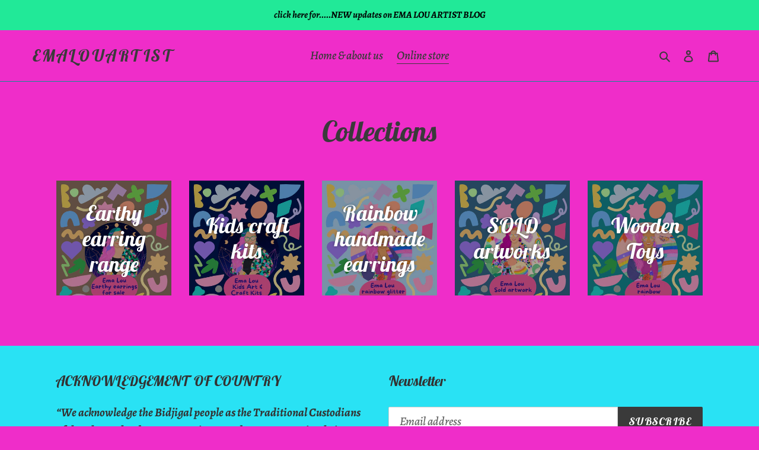

--- FILE ---
content_type: application/javascript; charset=utf-8
request_url: https://cdn.jsdelivr.net/npm/stackedboost-shopify-assets@0.1.88/dist/swpf/swpf.js?shop=emalouartist.myshopify.com
body_size: 957
content:
let target;const wpsDisplayPlaceholder=t=>{let e="";for(let s=0;s<t;s+=1)e+='<figure class="swpf-box swpf-skeleton">\n   </figure>';document.getElementById("wpsContent").innerHTML=e},wpsFetch=async()=>{const t=document.querySelector("#swpf-feed");let e=t.getAttribute("data-url");const s=t.getAttribute("data-posts");let a="";t.getAttribute("data-category")&&(a=`&category=${t.getAttribute("data-category")}`);let i="";t.getAttribute("data-tags")&&(i=`&tags=${t.getAttribute("data-tags")}`);let l="";t.getAttribute("data-slug")&&(l=`&slug=${t.getAttribute("data-slug")}`);let n="";t.getAttribute("data-tags_exclude")&&(n=`&tags_exclude=${t.getAttribute("data-tags_exclude")}`);const o="true"===t.getAttribute("data-show_excerpt"),c="true"===t.getAttribute("data-excerpt-clickable"),r=parseInt(t.getAttribute("data-excerpt_length")),d=t.getAttribute("data-excerpt-btn-text"),g="true"===t.getAttribute("data-wp");if(target="true"===t.getAttribute("data-target")?"":"_blank",void 0,void 0,void 0,void 0,void 0,void 0,void 0,void 0,wpsDisplayPlaceholder(s),g){void 0,e=e.replace(/\/+$/,""),void 0;const t=`https://public-api.wordpress.com/rest/v1.1/sites/${e}/posts/?number=${s}${a}${i}${l}${n}`;void 0;const p=await fetch(t);return{data:await p.json(),wp:g,showExcerpt:o,excerptLength:r,btntext:d,clickable:c}}void 0,t.getAttribute("data-category")&&(a=`&categories=${t.getAttribute("data-category")}`);const p=`${w=e,/(http|https):\/\/(\w+:{0,1}\w*@)?(\S+)(:[0-9]+)?(\/|\/([\w#!:.?+=&%@!\-\/]))?/.test(w)?w:`https://${w}`}/wp-json/wp/v2/posts?_embed&order=desc&per_page=${s}${a}${i}${l}${n}`;var w;const $=await fetch(p);return{data:await $.json(),wp:g,showExcerpt:o,excerptLength:r,btntext:d,clickable:c}},truncateString=(t,e)=>{if(t.length>e){return`${t.substring(0,e)}...`}return t},wpsDisplay=async()=>{let t="";const e=await wpsFetch(),{data:s,wp:a,showExcerpt:i,excerptLength:l,btntext:n,clickable:o}=e;void 0,a?(void 0,s.posts.forEach((e=>{const s={image:"dont exist",title:"",link:""};if(s.title=e.title,s.link=e.URL,s.image=e.featured_image,i){const a=truncateString(e.excerpt,l);t+=o?`\n\t\t\t\t<a class= "swpf-box-ex" href="${s.link}" target="${target}" title="${s.title}" >\n\t\t\t\t\t\t\t\t\t\t\n    \t\t\t\t\t\t\t\t\t\t<div class="swpf-image-ex"><img loading="lazy" alt="${s.title}" src="${s.image}"></div>\n  \t\t\t\t\t\t\t\t\t\t\n\t\t\t\t\t\t\t\t\t\t<div class="swpf-content-ex"><h3 class="swpf_box_title">${s.title}</h3>${a}</div>\n\t\t\t\t\t\t<div class="swpf-link-ex" >${n}</div>\t\t\t\t\n  \t\t\t\t</a>`:`\n\t\t\t\t<div class= "swpf-box-ex" >\n\t\t\t\t\t\t\t\t\t\t\n    \t\t\t\t\t\t\t\t\t\t<div class="swpf-image-ex"><img loading="lazy" alt="${s.title}" src="${s.image}"></div>\n  \t\t\t\t\t\t\t\t\t\t\n\t\t\t\t\t\t\t\t\t\t<div class="swpf-content-ex"><h3 class="swpf_box_title">${s.title}</h3>${a}</div>\n\t\t\t\t\t\t\t\t\t\t\n\t\t\t\t\t\t<a class="swpf-link-ex" href="${s.link}" target="${target}" title="${s.title}" >${n}</a>\n\n  \t\t\t\t</div>`}else t+=`<figure class= "swpf-box" > <a href="${s.link}" target="${target}" title="${s.title}">\n      <img loading="lazy" alt="${s.title}" src="${s.image}"><div class="swpf-content text-center"><span class="swpf_box_title">${s.title}</span></div></a></figure>`;document.getElementById("wpsContent").innerHTML=`<div class="swpf-container-ex">${t}</div>`}))):s.forEach((e=>{const s={image:"https://picsum.photos/400/400",title:"",link:""};if(s.title=e.title.rendered,s.link=e.link,e._embedded["wp:featuredmedia"]&&(void 0,e._embedded["wp:featuredmedia"][0].media_details&&(s.image=e._embedded["wp:featuredmedia"][0].media_details.sizes.full.source_url)),i){const a=truncateString(e.excerpt.rendered,l);t+=o?`\n\t\t\t\t<a class= "swpf-box-ex" href="${s.link}" target="${target}" title="${s.title}" >\n\t\t\t\t\t\t\t\t\t\t\n    \t\t\t\t\t\t\t\t\t\t<div class="swpf-image-ex"><img loading="lazy" alt="${s.title}" src="${s.image}"></div>\n  \t\t\t\t\t\t\t\t\t\t\n\t\t\t\t\t\t\t\t\t\t<div class="swpf-content-ex"><h3 class="swpf_box_title">${s.title}</h3>${a}</div>\n\t\t\t\t\t\t<div class="swpf-link-ex" >${n}</div>\t\t\t\t\n  \t\t\t\t</a>`:`\n\t\t\t\t<div class= "swpf-box-ex" >\n\t\t\t\t\t\t\t\t\t\t\n    \t\t\t\t\t\t\t\t\t\t<div class="swpf-image-ex"><img loading="lazy" alt="${s.title}" src="${s.image}"></div>\n  \t\t\t\t\t\t\t\t\t\t\n\t\t\t\t\t\t\t\t\t\t<div class="swpf-content-ex"><h3 class="swpf_box_title">${s.title}</h3>${a}</div>\n\t\t\t\t\t\t\t\t\t\t\n\t\t\t\t\t\t<a class="swpf-link-ex" href="${s.link}" target="${target}" title="${s.title}" >${n}</a>\n\n  \t\t\t\t</div>`}else t+=`<figure class= "swpf-box" > <a href="${s.link}" target="${target}" title="${s.title}">\n      <img loading="lazy" alt="${s.title}" src="${s.image}"><div class="swpf-content text-center"><span class="swpf_box_title">${s.title}</span></div></a></figure>`;document.getElementById("wpsContent").innerHTML=`<div class="swpf-container-ex">${t}</div>`}))};document.addEventListener("shopify:section:load",(function(t){t.detail.sectionId&&wpsDisplay()})),document.addEventListener("shopify:section:select",(function(t){t.detail.sectionId&&wpsDisplay()}));const wps=document.getElementById("swpf-feed");null!==wps&&wpsDisplay();